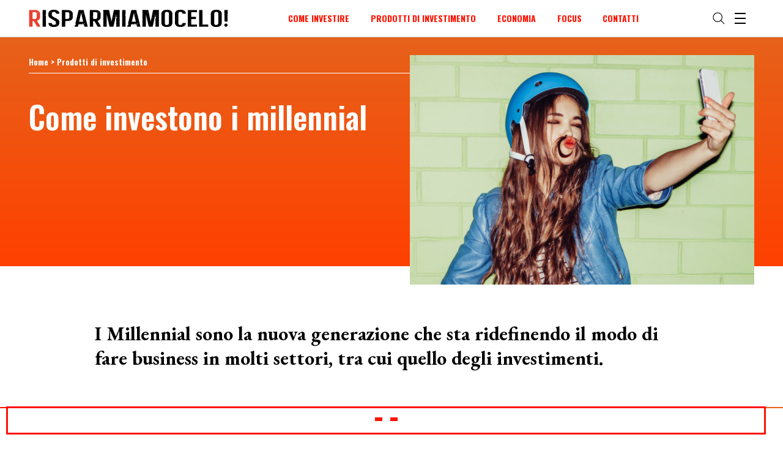

--- FILE ---
content_type: text/html; charset=UTF-8
request_url: https://www.risparmiamocelo.it/come-investono-i-millennial/
body_size: 16753
content:
<!DOCTYPE html>
<!--[if IE 7]>
<html class="ie ie7" lang="it-IT">
<![endif]-->
<!--[if IE 8]>
<html class="ie ie8" lang="it-IT">
<![endif]-->
<!--[if !(IE 7) | !(IE 8)  ]><!-->
<html lang="it-IT">
<!--<![endif]-->
<head>
<meta charset="UTF-8" />
<meta name="viewport" content="width=device-width, initial-scale=1">
<meta name="theme-color" content="#FF1200">
<meta name="msapplication-navbutton-color" content="#FF1200">
<meta name="apple-mobile-web-app-status-bar-style" content="#FF1200">
<title>Come investono i millennial &#8226; Risparmiamocelo</title>
<link rel="profile" href="http://gmpg.org/xfn/11">
<link rel="pingback" href="https://www.risparmiamocelo.it/xmlrpc.php" />
<meta name='robots' content='index, follow, max-image-preview:large, max-snippet:-1, max-video-preview:-1' />
	<style>img:is([sizes="auto" i], [sizes^="auto," i]) { contain-intrinsic-size: 3000px 1500px }</style>
	
	<!-- This site is optimized with the Yoast SEO plugin v26.8 - https://yoast.com/product/yoast-seo-wordpress/ -->
	<meta name="description" content="I Millennial sono la nuova generazione che sta ridefinendo il modo di fare business in molti settori, tra cui quello degli investimenti." />
	<link rel="canonical" href="https://www.risparmiamocelo.it/come-investono-i-millennial/" />
	<meta property="og:locale" content="it_IT" />
	<meta property="og:type" content="article" />
	<meta property="og:title" content="Come investono i millennial &#8226; Risparmiamocelo" />
	<meta property="og:description" content="I Millennial sono la nuova generazione che sta ridefinendo il modo di fare business in molti settori, tra cui quello degli investimenti." />
	<meta property="og:url" content="https://www.risparmiamocelo.it/come-investono-i-millennial/" />
	<meta property="og:site_name" content="Risparmiamocelo" />
	<meta property="article:publisher" content="https://www.facebook.com/Risparmiamocelo" />
	<meta property="article:published_time" content="2016-06-21T17:06:00+00:00" />
	<meta property="article:modified_time" content="2018-09-05T14:58:31+00:00" />
	<meta property="og:image" content="https://www.risparmiamocelo.it/risparmiamocelo-uploads/2016/06/come-investono-i-millennial.jpg" />
	<meta property="og:image:width" content="1400" />
	<meta property="og:image:height" content="1400" />
	<meta property="og:image:type" content="image/jpeg" />
	<meta name="author" content="Anna Schwarz" />
	<meta name="twitter:card" content="summary_large_image" />
	<meta name="twitter:creator" content="@Risparmiamocelo" />
	<meta name="twitter:site" content="@Risparmiamocelo" />
	<meta name="twitter:label1" content="Scritto da" />
	<meta name="twitter:data1" content="Anna Schwarz" />
	<meta name="twitter:label2" content="Tempo di lettura stimato" />
	<meta name="twitter:data2" content="3 minuti" />
	<script type="application/ld+json" class="yoast-schema-graph">{"@context":"https://schema.org","@graph":[{"@type":"Article","@id":"https://www.risparmiamocelo.it/come-investono-i-millennial/#article","isPartOf":{"@id":"https://www.risparmiamocelo.it/come-investono-i-millennial/"},"author":{"name":"Anna Schwarz","@id":"https://www.risparmiamocelo.it/#/schema/person/824c9be5d25326a57d93fbc44aca5005"},"headline":"Come investono i millennial","datePublished":"2016-06-21T17:06:00+00:00","dateModified":"2018-09-05T14:58:31+00:00","mainEntityOfPage":{"@id":"https://www.risparmiamocelo.it/come-investono-i-millennial/"},"wordCount":524,"image":{"@id":"https://www.risparmiamocelo.it/come-investono-i-millennial/#primaryimage"},"thumbnailUrl":"https://www.risparmiamocelo.it/risparmiamocelo-uploads/2016/06/come-investono-i-millennial.jpg","articleSection":["Prodotti di investimento"],"inLanguage":"it-IT"},{"@type":"WebPage","@id":"https://www.risparmiamocelo.it/come-investono-i-millennial/","url":"https://www.risparmiamocelo.it/come-investono-i-millennial/","name":"Come investono i millennial &#8226; Risparmiamocelo","isPartOf":{"@id":"https://www.risparmiamocelo.it/#website"},"primaryImageOfPage":{"@id":"https://www.risparmiamocelo.it/come-investono-i-millennial/#primaryimage"},"image":{"@id":"https://www.risparmiamocelo.it/come-investono-i-millennial/#primaryimage"},"thumbnailUrl":"https://www.risparmiamocelo.it/risparmiamocelo-uploads/2016/06/come-investono-i-millennial.jpg","datePublished":"2016-06-21T17:06:00+00:00","dateModified":"2018-09-05T14:58:31+00:00","author":{"@id":"https://www.risparmiamocelo.it/#/schema/person/824c9be5d25326a57d93fbc44aca5005"},"description":"I Millennial sono la nuova generazione che sta ridefinendo il modo di fare business in molti settori, tra cui quello degli investimenti.","breadcrumb":{"@id":"https://www.risparmiamocelo.it/come-investono-i-millennial/#breadcrumb"},"inLanguage":"it-IT","potentialAction":[{"@type":"ReadAction","target":["https://www.risparmiamocelo.it/come-investono-i-millennial/"]}]},{"@type":"ImageObject","inLanguage":"it-IT","@id":"https://www.risparmiamocelo.it/come-investono-i-millennial/#primaryimage","url":"https://www.risparmiamocelo.it/risparmiamocelo-uploads/2016/06/come-investono-i-millennial.jpg","contentUrl":"https://www.risparmiamocelo.it/risparmiamocelo-uploads/2016/06/come-investono-i-millennial.jpg","width":1400,"height":1400},{"@type":"BreadcrumbList","@id":"https://www.risparmiamocelo.it/come-investono-i-millennial/#breadcrumb","itemListElement":[{"@type":"ListItem","position":1,"name":"Home","item":"https://www.risparmiamocelo.it/"},{"@type":"ListItem","position":2,"name":"Come investono i millennial"}]},{"@type":"WebSite","@id":"https://www.risparmiamocelo.it/#website","url":"https://www.risparmiamocelo.it/","name":"Risparmiamocelo","description":"il Blog per chi vuole difendere i propri risparmi","potentialAction":[{"@type":"SearchAction","target":{"@type":"EntryPoint","urlTemplate":"https://www.risparmiamocelo.it/?s={search_term_string}"},"query-input":{"@type":"PropertyValueSpecification","valueRequired":true,"valueName":"search_term_string"}}],"inLanguage":"it-IT"},{"@type":"Person","@id":"https://www.risparmiamocelo.it/#/schema/person/824c9be5d25326a57d93fbc44aca5005","name":"Anna Schwarz","image":{"@type":"ImageObject","inLanguage":"it-IT","@id":"https://www.risparmiamocelo.it/#/schema/person/image/","url":"https://secure.gravatar.com/avatar/7586bf3a16fce56af1dc04d862f7d706073e3ea435978a2d92a95020f69c4b3a?s=96&d=mm&r=g","contentUrl":"https://secure.gravatar.com/avatar/7586bf3a16fce56af1dc04d862f7d706073e3ea435978a2d92a95020f69c4b3a?s=96&d=mm&r=g","caption":"Anna Schwarz"},"url":"https://www.risparmiamocelo.it/author/aschwarz/"}]}</script>
	<!-- / Yoast SEO plugin. -->


<link rel='dns-prefetch' href='//ajax.googleapis.com' />
<link rel='dns-prefetch' href='//cdnjs.cloudflare.com' />
<link rel='dns-prefetch' href='//cdn.paperplanefactory.com' />
<link rel='dns-prefetch' href='//www.googletagmanager.com' />
<link rel='dns-prefetch' href='//fonts.googleapis.com' />
<link rel='dns-prefetch' href='//use.fontawesome.com' />
<style id='classic-theme-styles-inline-css' type='text/css'>
/*! This file is auto-generated */
.wp-block-button__link{color:#fff;background-color:#32373c;border-radius:9999px;box-shadow:none;text-decoration:none;padding:calc(.667em + 2px) calc(1.333em + 2px);font-size:1.125em}.wp-block-file__button{background:#32373c;color:#fff;text-decoration:none}
</style>
<style id='global-styles-inline-css' type='text/css'>
:root{--wp--preset--aspect-ratio--square: 1;--wp--preset--aspect-ratio--4-3: 4/3;--wp--preset--aspect-ratio--3-4: 3/4;--wp--preset--aspect-ratio--3-2: 3/2;--wp--preset--aspect-ratio--2-3: 2/3;--wp--preset--aspect-ratio--16-9: 16/9;--wp--preset--aspect-ratio--9-16: 9/16;--wp--preset--color--black: #000000;--wp--preset--color--cyan-bluish-gray: #abb8c3;--wp--preset--color--white: #ffffff;--wp--preset--color--pale-pink: #f78da7;--wp--preset--color--vivid-red: #cf2e2e;--wp--preset--color--luminous-vivid-orange: #ff6900;--wp--preset--color--luminous-vivid-amber: #fcb900;--wp--preset--color--light-green-cyan: #7bdcb5;--wp--preset--color--vivid-green-cyan: #00d084;--wp--preset--color--pale-cyan-blue: #8ed1fc;--wp--preset--color--vivid-cyan-blue: #0693e3;--wp--preset--color--vivid-purple: #9b51e0;--wp--preset--gradient--vivid-cyan-blue-to-vivid-purple: linear-gradient(135deg,rgba(6,147,227,1) 0%,rgb(155,81,224) 100%);--wp--preset--gradient--light-green-cyan-to-vivid-green-cyan: linear-gradient(135deg,rgb(122,220,180) 0%,rgb(0,208,130) 100%);--wp--preset--gradient--luminous-vivid-amber-to-luminous-vivid-orange: linear-gradient(135deg,rgba(252,185,0,1) 0%,rgba(255,105,0,1) 100%);--wp--preset--gradient--luminous-vivid-orange-to-vivid-red: linear-gradient(135deg,rgba(255,105,0,1) 0%,rgb(207,46,46) 100%);--wp--preset--gradient--very-light-gray-to-cyan-bluish-gray: linear-gradient(135deg,rgb(238,238,238) 0%,rgb(169,184,195) 100%);--wp--preset--gradient--cool-to-warm-spectrum: linear-gradient(135deg,rgb(74,234,220) 0%,rgb(151,120,209) 20%,rgb(207,42,186) 40%,rgb(238,44,130) 60%,rgb(251,105,98) 80%,rgb(254,248,76) 100%);--wp--preset--gradient--blush-light-purple: linear-gradient(135deg,rgb(255,206,236) 0%,rgb(152,150,240) 100%);--wp--preset--gradient--blush-bordeaux: linear-gradient(135deg,rgb(254,205,165) 0%,rgb(254,45,45) 50%,rgb(107,0,62) 100%);--wp--preset--gradient--luminous-dusk: linear-gradient(135deg,rgb(255,203,112) 0%,rgb(199,81,192) 50%,rgb(65,88,208) 100%);--wp--preset--gradient--pale-ocean: linear-gradient(135deg,rgb(255,245,203) 0%,rgb(182,227,212) 50%,rgb(51,167,181) 100%);--wp--preset--gradient--electric-grass: linear-gradient(135deg,rgb(202,248,128) 0%,rgb(113,206,126) 100%);--wp--preset--gradient--midnight: linear-gradient(135deg,rgb(2,3,129) 0%,rgb(40,116,252) 100%);--wp--preset--font-size--small: 13px;--wp--preset--font-size--medium: 20px;--wp--preset--font-size--large: 36px;--wp--preset--font-size--x-large: 42px;--wp--preset--spacing--20: 0.44rem;--wp--preset--spacing--30: 0.67rem;--wp--preset--spacing--40: 1rem;--wp--preset--spacing--50: 1.5rem;--wp--preset--spacing--60: 2.25rem;--wp--preset--spacing--70: 3.38rem;--wp--preset--spacing--80: 5.06rem;--wp--preset--shadow--natural: 6px 6px 9px rgba(0, 0, 0, 0.2);--wp--preset--shadow--deep: 12px 12px 50px rgba(0, 0, 0, 0.4);--wp--preset--shadow--sharp: 6px 6px 0px rgba(0, 0, 0, 0.2);--wp--preset--shadow--outlined: 6px 6px 0px -3px rgba(255, 255, 255, 1), 6px 6px rgba(0, 0, 0, 1);--wp--preset--shadow--crisp: 6px 6px 0px rgba(0, 0, 0, 1);}:where(.is-layout-flex){gap: 0.5em;}:where(.is-layout-grid){gap: 0.5em;}body .is-layout-flex{display: flex;}.is-layout-flex{flex-wrap: wrap;align-items: center;}.is-layout-flex > :is(*, div){margin: 0;}body .is-layout-grid{display: grid;}.is-layout-grid > :is(*, div){margin: 0;}:where(.wp-block-columns.is-layout-flex){gap: 2em;}:where(.wp-block-columns.is-layout-grid){gap: 2em;}:where(.wp-block-post-template.is-layout-flex){gap: 1.25em;}:where(.wp-block-post-template.is-layout-grid){gap: 1.25em;}.has-black-color{color: var(--wp--preset--color--black) !important;}.has-cyan-bluish-gray-color{color: var(--wp--preset--color--cyan-bluish-gray) !important;}.has-white-color{color: var(--wp--preset--color--white) !important;}.has-pale-pink-color{color: var(--wp--preset--color--pale-pink) !important;}.has-vivid-red-color{color: var(--wp--preset--color--vivid-red) !important;}.has-luminous-vivid-orange-color{color: var(--wp--preset--color--luminous-vivid-orange) !important;}.has-luminous-vivid-amber-color{color: var(--wp--preset--color--luminous-vivid-amber) !important;}.has-light-green-cyan-color{color: var(--wp--preset--color--light-green-cyan) !important;}.has-vivid-green-cyan-color{color: var(--wp--preset--color--vivid-green-cyan) !important;}.has-pale-cyan-blue-color{color: var(--wp--preset--color--pale-cyan-blue) !important;}.has-vivid-cyan-blue-color{color: var(--wp--preset--color--vivid-cyan-blue) !important;}.has-vivid-purple-color{color: var(--wp--preset--color--vivid-purple) !important;}.has-black-background-color{background-color: var(--wp--preset--color--black) !important;}.has-cyan-bluish-gray-background-color{background-color: var(--wp--preset--color--cyan-bluish-gray) !important;}.has-white-background-color{background-color: var(--wp--preset--color--white) !important;}.has-pale-pink-background-color{background-color: var(--wp--preset--color--pale-pink) !important;}.has-vivid-red-background-color{background-color: var(--wp--preset--color--vivid-red) !important;}.has-luminous-vivid-orange-background-color{background-color: var(--wp--preset--color--luminous-vivid-orange) !important;}.has-luminous-vivid-amber-background-color{background-color: var(--wp--preset--color--luminous-vivid-amber) !important;}.has-light-green-cyan-background-color{background-color: var(--wp--preset--color--light-green-cyan) !important;}.has-vivid-green-cyan-background-color{background-color: var(--wp--preset--color--vivid-green-cyan) !important;}.has-pale-cyan-blue-background-color{background-color: var(--wp--preset--color--pale-cyan-blue) !important;}.has-vivid-cyan-blue-background-color{background-color: var(--wp--preset--color--vivid-cyan-blue) !important;}.has-vivid-purple-background-color{background-color: var(--wp--preset--color--vivid-purple) !important;}.has-black-border-color{border-color: var(--wp--preset--color--black) !important;}.has-cyan-bluish-gray-border-color{border-color: var(--wp--preset--color--cyan-bluish-gray) !important;}.has-white-border-color{border-color: var(--wp--preset--color--white) !important;}.has-pale-pink-border-color{border-color: var(--wp--preset--color--pale-pink) !important;}.has-vivid-red-border-color{border-color: var(--wp--preset--color--vivid-red) !important;}.has-luminous-vivid-orange-border-color{border-color: var(--wp--preset--color--luminous-vivid-orange) !important;}.has-luminous-vivid-amber-border-color{border-color: var(--wp--preset--color--luminous-vivid-amber) !important;}.has-light-green-cyan-border-color{border-color: var(--wp--preset--color--light-green-cyan) !important;}.has-vivid-green-cyan-border-color{border-color: var(--wp--preset--color--vivid-green-cyan) !important;}.has-pale-cyan-blue-border-color{border-color: var(--wp--preset--color--pale-cyan-blue) !important;}.has-vivid-cyan-blue-border-color{border-color: var(--wp--preset--color--vivid-cyan-blue) !important;}.has-vivid-purple-border-color{border-color: var(--wp--preset--color--vivid-purple) !important;}.has-vivid-cyan-blue-to-vivid-purple-gradient-background{background: var(--wp--preset--gradient--vivid-cyan-blue-to-vivid-purple) !important;}.has-light-green-cyan-to-vivid-green-cyan-gradient-background{background: var(--wp--preset--gradient--light-green-cyan-to-vivid-green-cyan) !important;}.has-luminous-vivid-amber-to-luminous-vivid-orange-gradient-background{background: var(--wp--preset--gradient--luminous-vivid-amber-to-luminous-vivid-orange) !important;}.has-luminous-vivid-orange-to-vivid-red-gradient-background{background: var(--wp--preset--gradient--luminous-vivid-orange-to-vivid-red) !important;}.has-very-light-gray-to-cyan-bluish-gray-gradient-background{background: var(--wp--preset--gradient--very-light-gray-to-cyan-bluish-gray) !important;}.has-cool-to-warm-spectrum-gradient-background{background: var(--wp--preset--gradient--cool-to-warm-spectrum) !important;}.has-blush-light-purple-gradient-background{background: var(--wp--preset--gradient--blush-light-purple) !important;}.has-blush-bordeaux-gradient-background{background: var(--wp--preset--gradient--blush-bordeaux) !important;}.has-luminous-dusk-gradient-background{background: var(--wp--preset--gradient--luminous-dusk) !important;}.has-pale-ocean-gradient-background{background: var(--wp--preset--gradient--pale-ocean) !important;}.has-electric-grass-gradient-background{background: var(--wp--preset--gradient--electric-grass) !important;}.has-midnight-gradient-background{background: var(--wp--preset--gradient--midnight) !important;}.has-small-font-size{font-size: var(--wp--preset--font-size--small) !important;}.has-medium-font-size{font-size: var(--wp--preset--font-size--medium) !important;}.has-large-font-size{font-size: var(--wp--preset--font-size--large) !important;}.has-x-large-font-size{font-size: var(--wp--preset--font-size--x-large) !important;}
:where(.wp-block-post-template.is-layout-flex){gap: 1.25em;}:where(.wp-block-post-template.is-layout-grid){gap: 1.25em;}
:where(.wp-block-columns.is-layout-flex){gap: 2em;}:where(.wp-block-columns.is-layout-grid){gap: 2em;}
:root :where(.wp-block-pullquote){font-size: 1.5em;line-height: 1.6;}
</style>
<link rel='stylesheet' id='wp-polls-css' href='https://www.risparmiamocelo.it/wp-content/plugins/wp-polls/polls-css.css?ver=2.77.3' type='text/css' media='all' />
<style id='wp-polls-inline-css' type='text/css'>
.wp-polls .pollbar {
	margin: 1px;
	font-size: 6px;
	line-height: 8px;
	height: 8px;
	background: #d8e1eb;
	border: 1px solid #c8c8c8;
}

</style>
<link rel='stylesheet' id='paperplanepopup-commnon-css' href='https://www.risparmiamocelo.it/wp-content/plugins/paperplane-popup/css/paperplanepopup.min.css?ver=6.8.3' type='text/css' media='all' />
<link rel='stylesheet' id='theme-commnon-css' href='https://www.risparmiamocelo.it/wp-content/themes/risparmiamocelo/style.min.css?ver=1.0.4' type='text/css' media='all' />
<link rel='stylesheet' id='theme-font-css' href='https://fonts.googleapis.com/css?family=EB+Garamond%3A400%2C400i%2C700%2C700i%2C800%2C800i%7COswald%3A600%2C700&#038;ver=1.0.4' type='text/css' media='all' />
<link rel='stylesheet' id='theme-font-awesome-css' href='https://use.fontawesome.com/releases/v5.7.2/css/all.css' async='async' type='text/css' media='all' integrity='sha384-fnmOCqbTlWIlj8LyTjo7mOUStjsKC4pOpQbqyi7RrhN7udi9RwhKkMHpvLbHG9Sr' crossorigin='anonymous' async='async' />
<link rel='stylesheet' id='tablepress-responsive-tables-css' href='https://www.risparmiamocelo.it/wp-content/plugins/tablepress-responsive-tables/css/tablepress-responsive.min.css?ver=1.8' type='text/css' media='all' />
<script type="text/javascript" src="https://ajax.googleapis.com/ajax/libs/jquery/3.2.1/jquery.min.js" id="jquery-js"></script>
<script type="text/javascript" src="https://cdnjs.cloudflare.com/ajax/libs/js-cookie/2.2.0/js.cookie.min.js?ver=2.2.0" id="js-cookie-js"></script>
<script type="text/javascript" src="https://cdnjs.cloudflare.com/ajax/libs/vanilla-lazyload/10.4.2/lazyload.min.js?ver=10.4.2" id="vanilla-lazyload-js"></script>

<!-- Snippet del tag Google (gtag.js) aggiunto da Site Kit -->
<!-- Snippet Google Analytics aggiunto da Site Kit -->
<script type="text/javascript" src="https://www.googletagmanager.com/gtag/js?id=GT-WBLVV6QW" id="google_gtagjs-js" async></script>
<script type="text/javascript" id="google_gtagjs-js-after">
/* <![CDATA[ */
window.dataLayer = window.dataLayer || [];function gtag(){dataLayer.push(arguments);}
gtag("set","linker",{"domains":["www.risparmiamocelo.it"]});
gtag("js", new Date());
gtag("set", "developer_id.dZTNiMT", true);
gtag("config", "GT-WBLVV6QW");
 window._googlesitekit = window._googlesitekit || {}; window._googlesitekit.throttledEvents = []; window._googlesitekit.gtagEvent = (name, data) => { var key = JSON.stringify( { name, data } ); if ( !! window._googlesitekit.throttledEvents[ key ] ) { return; } window._googlesitekit.throttledEvents[ key ] = true; setTimeout( () => { delete window._googlesitekit.throttledEvents[ key ]; }, 5 ); gtag( "event", name, { ...data, event_source: "site-kit" } ); }; 
/* ]]> */
</script>
<link rel="https://api.w.org/" href="https://www.risparmiamocelo.it/wp-json/" /><link rel="alternate" title="JSON" type="application/json" href="https://www.risparmiamocelo.it/wp-json/wp/v2/posts/11552" /><link rel='shortlink' href='https://www.risparmiamocelo.it/?p=11552' />
<link rel="alternate" title="oEmbed (JSON)" type="application/json+oembed" href="https://www.risparmiamocelo.it/wp-json/oembed/1.0/embed?url=https%3A%2F%2Fwww.risparmiamocelo.it%2Fcome-investono-i-millennial%2F" />
<link rel="alternate" title="oEmbed (XML)" type="text/xml+oembed" href="https://www.risparmiamocelo.it/wp-json/oembed/1.0/embed?url=https%3A%2F%2Fwww.risparmiamocelo.it%2Fcome-investono-i-millennial%2F&#038;format=xml" />
<meta name="generator" content="Site Kit by Google 1.170.0" /><link rel="apple-touch-icon" sizes="57x57" href="https://www.risparmiamocelo.it/wp-content/themes/risparmiamocelo/images/favicons/apple-icon-57x57.png">
<link rel="apple-touch-icon" sizes="60x60" href="https://www.risparmiamocelo.it/wp-content/themes/risparmiamocelo/images/favicons/apple-icon-60x60.png">
<link rel="apple-touch-icon" sizes="72x72" href="https://www.risparmiamocelo.it/wp-content/themes/risparmiamocelo/images/favicons/apple-icon-72x72.png">
<link rel="apple-touch-icon" sizes="76x76" href="https://www.risparmiamocelo.it/wp-content/themes/risparmiamocelo/images/favicons/apple-icon-76x76.png">
<link rel="apple-touch-icon" sizes="114x114" href="https://www.risparmiamocelo.it/wp-content/themes/risparmiamocelo/images/favicons/apple-icon-114x114.png">
<link rel="apple-touch-icon" sizes="120x120" href="https://www.risparmiamocelo.it/wp-content/themes/risparmiamocelo/images/favicons/apple-icon-120x120.png">
<link rel="apple-touch-icon" sizes="144x144" href="https://www.risparmiamocelo.it/wp-content/themes/risparmiamocelo/images/favicons/apple-icon-144x144.png">
<link rel="apple-touch-icon" sizes="152x152" href="https://www.risparmiamocelo.it/wp-content/themes/risparmiamocelo/images/favicons/apple-icon-152x152.png">
<link rel="apple-touch-icon" sizes="180x180" href="https://www.risparmiamocelo.it/wp-content/themes/risparmiamocelo/images/favicons/apple-icon-180x180.png">
<link rel="icon" type="image/png" sizes="192x192"  href="https://www.risparmiamocelo.it/wp-content/themes/risparmiamocelo/images/favicons/android-icon-192x192.png">
<link rel="icon" type="image/png" sizes="32x32" href="https://www.risparmiamocelo.it/wp-content/themes/risparmiamocelo/images/favicons/favicon-32x32.png">
<link rel="icon" type="image/png" sizes="96x96" href="https://www.risparmiamocelo.it/wp-content/themes/risparmiamocelo/images/favicons/favicon-96x96.png">
<link rel="icon" type="image/png" sizes="16x16" href="https://www.risparmiamocelo.it/wp-content/themes/risparmiamocelo/images/favicons/favicon-16x16.png">
<link rel="manifest" href="https://www.risparmiamocelo.it/wp-content/themes/risparmiamocelo/images/favicons/manifest.json">
<meta name="msapplication-TileColor" content="#ffffff">
<meta name="msapplication-TileImage" content="https://www.risparmiamocelo.it/wp-content/themes/risparmiamocelo/images/favicons/ms-icon-144x144.png">
</head>

<body>

  <div id="preheader"></div>
  <div id="header" class="bg-6">
  <div class="wrapper">
    <div class="wrapper-padded">
      <div class="wrapper-padded-more">
        <div id="header-structure">
          <div class="logo">
            <a href="https://www.risparmiamocelo.it" rel="bookmark" title="homepage - Risparmiamocelo">
              <img src="https://www.risparmiamocelo.it/wp-content/themes/risparmiamocelo/images/risparmiamocelo-logo.png" alt="homepage - Risparmiamocelo" />
            </a>
          </div>
          <div class="menu allupper cta-1 color-7-area">
            <ul>
              <div class="menu-header-desktop-container"><ul id="menu-header-desktop" class="foot-menu"><li id="menu-item-12640" class="menu-item menu-item-type-taxonomy menu-item-object-category menu-item-12640"><a href="https://www.risparmiamocelo.it/come-investire/">Come Investire</a></li>
<li id="menu-item-12639" class="menu-item menu-item-type-taxonomy menu-item-object-category current-post-ancestor current-menu-parent current-post-parent menu-item-12639"><a href="https://www.risparmiamocelo.it/prodotti-di-investimento/">Prodotti di investimento</a></li>
<li id="menu-item-12641" class="menu-item menu-item-type-taxonomy menu-item-object-category menu-item-12641"><a href="https://www.risparmiamocelo.it/economia-e-mercati-finanziari/">Economia</a></li>
<li id="menu-item-338" class="menu-item menu-item-type-post_type menu-item-object-page menu-item-338"><a href="https://www.risparmiamocelo.it/archivio-focus/">Focus</a></li>
<li id="menu-item-12730" class="menu-item menu-item-type-post_type menu-item-object-page menu-item-12730"><a href="https://www.risparmiamocelo.it/contatti/">Contatti</a></li>
</ul></div>            </ul>
          </div>
          <div class="hamburger">
            <ul>
              <li>
                <span class="search-open ham-activator-search"></span>
              </li>
              <li>
                <div class="nav-icon3 ham-activator-overlay" title="Apri / chiudi menu">
                  <span></span>
                  <span></span>
                  <span></span>
                  <span></span>
                </div>
              </li>
            </ul>
          </div>
        </div>
      </div>
    </div>
  </div>
</div>


  <div id="head-overlay" class="bg-6">
    <div class="wrapper">
      <div class="wrapper-padded">
        <div class="wrapper-padded-more">
          <div id="header-structure">
            <div class="logo">
              <a href="https://www.risparmiamocelo.it" rel="bookmark" title="homepage - Risparmiamocelo">
                <img src="https://www.risparmiamocelo.it/wp-content/themes/risparmiamocelo/images/risparmiamocelo-logo.png" alt="homepage - Risparmiamocelo" />
              </a>
            </div>
            <div class="menu allupper cta-1 color-7-area">
            </div>
            <div class="hamburger">
              <ul>
                <li>
                  <div class="nav-icon3 ham-activator-overlay" title="Apri / chiudi menu">
                    <span></span>
                    <span></span>
                    <span></span>
                    <span></span>
                  </div>
                </li>
              </ul>
            </div>
          </div>
        </div>
      </div>
    </div>

    <div class="scroll-opportunity">
      <div class="wrapper">
        <div class="wrapper-padded">
          <div class="wrapper-padded-more">
            <div class="wrapper-padded-more-970">
              <div class="flex-hold flex-hold-3 spacer-top-0 txt-7">
                <div class="flex-hold-child color-7-area">
                  <ul class="footer-block-menu footer-block-menu-spaced as-h2">
                    <div class="menu-header-footer-colonna-1-container"><ul id="menu-header-footer-colonna-1" class="foot-menu"><li id="menu-item-12626" class="menu-item menu-item-type-taxonomy menu-item-object-category current-post-ancestor current-menu-parent current-post-parent menu-item-12626"><a href="https://www.risparmiamocelo.it/prodotti-di-investimento/">Prodotti di investimento</a></li>
<li id="menu-item-15003" class="menu-item menu-item-type-taxonomy menu-item-object-category menu-item-15003"><a href="https://www.risparmiamocelo.it/come-investire/">Come Investire</a></li>
<li id="menu-item-15004" class="menu-item menu-item-type-taxonomy menu-item-object-category menu-item-15004"><a href="https://www.risparmiamocelo.it/economia-e-mercati-finanziari/">Economia e mercati finanziari</a></li>
</ul></div>                  </ul>
                </div>
                <div class="flex-hold-child color-7-area">
                  <ul class="footer-block-menu footer-block-menu-spaced as-h3">
                    <div class="menu-header-footer-colonna-2-container"><ul id="menu-header-footer-colonna-2" class="foot-menu"><li id="menu-item-15007" class="menu-item menu-item-type-post_type menu-item-object-page menu-item-15007"><a href="https://www.risparmiamocelo.it/archivio-focus/">Focus</a></li>
<li id="menu-item-15006" class="menu-item menu-item-type-custom menu-item-object-custom menu-item-15006"><a href="/tag/piani-individuali-di-risparmio-pir/">Piani Individuali di Risparmio (PIR)</a></li>
<li id="menu-item-15029" class="menu-item menu-item-type-custom menu-item-object-custom menu-item-15029"><a href="/tag/come-investire-piccole-somme/">Come investire piccole somme</a></li>
</ul></div>                  </ul>
                </div>
                <div class="flex-hold-child txt-1">
                  <ul class="footer-block-menu footer-block-menu-spaced as-h3 color-1-area">
                    <div class="menu-header-colonna-3-container"><ul id="menu-header-colonna-3" class="foot-menu"><li id="menu-item-426" class="menu-item menu-item-type-post_type menu-item-object-page menu-item-426"><a href="https://www.risparmiamocelo.it/chi-siamo/">Chi siamo</a></li>
</ul></div>                  </ul>
                  <h3>Rimani sempre aggiornato</h3>
                  <p>Per te, ogni due settimane, una selezione dei migliori articoli del blog.</p>
                  <div class="txt-1">
                    <small><a href="https://www.risparmiamocelo.it/contatti/privacy-policy/">Informativa</a> ai sensi dell'articolo 13 del D.lgs. 196/03</small>
                  </div>
                  <iframe class="lazy" frameborder="0" height="180px" scrolling="no" data-src="https://www.acomea.it/signin/newsletter-risparmiamocelo/" width="100%"></iframe>
                  <!--
                  <form id="nl-box-header">
                    <h3 class="txt-7">Rimani sempre aggiornato</h3>
                    <input type="email" placeholder="Scrivi la tua mail" />
                    <div>
                      <small><a href="#" class="underlined">Informativa</a> ai sensi dell'articolo 13 del D.lgs. 196/03</small>
                    </div>
                    <input type="submit" value="iscriviti" />
                  </form>
                  -->
                </div>
              </div>
              </div>
            </div>
          </div>
        </div>
      </div>

    <div id="header-overlay-footer">
      <div class="wrapper">
        <div class="wrapper-padded">
          <div class="wrapper-padded-more">
            <div class="wrapper-padded-more-970 inside-header-overlay-footer">

              <div class="flex-hold flex-hold-2">
                <div class="flex-hold-child">
                  <div class="flex-padder-left">
                    <h3>Seguici</h3>
                    <ul class="footer-inline-socials color-7-area">
                                              <li>
                          <a href="https://www.facebook.com/Risparmiamocelo" target="_blank">
                            <i class="fab fa-facebook-square"></i>                          </a>
                        </li>
                                              <li>
                          <a href="https://twitter.com/Risparmiamocelo" target="_blank">
                            <i class="fab fa-twitter"></i>                          </a>
                        </li>
                                          </ul>
                  </div>
                </div>
                <div class="flex-hold-child alignright bg-6">
                  <ul class="footer-partners">
                    <li>
                      <a href="#" target="_blank">
                        <img src="https://www.risparmiamocelo.it/wp-content/themes/risparmiamocelo/images/social/a-come-a.png" />
                      </a>
                    </li>
                  </ul>
                </div>
              </div>
            </div>
          </div>
        </div>
      </div>
    </div>
  </div>

  <div id="head-search" class="bg-5">
    <div class="wrapper">
      <div class="wrapper-padded">
        <div class="wrapper-padded-more">
          <div id="header-structure">
            <div class="search-block">
              <form action="https://www.risparmiamocelo.it/" method="get" class="search-hold">
              <input name="s" type="text" id="searchtype" placeholder="Cerca" />
              <input type="submit" value="" />
            </form>
            </div>
            <div class="hamburger hamburger-search">
              <ul>
                <li>
                  <div class="nav-icon3 ham-activator-search" title="Apri / chiudi menu">
                    <span></span>
                    <span></span>
                    <span></span>
                    <span></span>
                  </div>
                </li>
              </ul>
            </div>

          </div>
        </div>
      </div>
    </div>
  </div>
<div id="header-mobile" class="bg-6">
  <div class="wrapper">
    <div class="wrapper-padded">
      <div class="wrapper-padded-more">
        <div id="header-structure">
          <div class="logo">
            <a href="https://www.risparmiamocelo.it" rel="bookmark" title="homepage - Risparmiamocelo">
              <img src="https://www.risparmiamocelo.it/wp-content/themes/risparmiamocelo/images/risparmiamocelo-logo.png" alt="homepage - Risparmiamocelo" />
            </a>
          </div>
          <div class="hamburger">
            <ul>
              <li>
                <div class="nav-icon3 ham-activator-overlay-mobile" title="Apri / chiudi menu">
                  <span></span>
                  <span></span>
                  <span></span>
                  <span></span>
                </div>
              </li>
            </ul>
          </div>
        </div>
      </div>
    </div>
  </div>
</div>


<div id="head-overlay-mobile" class="bg-6">
  <div class="scroll-opportunity">
    <div class="wrapper">
      <div class="wrapper-padded">
        <div class="wrapper-padded-more">
          <div class="padder">
            <ul class="footer-block-menu as-h2 color-7-area">
              <div class="menu-header-footer-colonna-1-container"><ul id="menu-header-footer-colonna-3" class="foot-menu"><li class="menu-item menu-item-type-taxonomy menu-item-object-category current-post-ancestor current-menu-parent current-post-parent menu-item-12626"><a href="https://www.risparmiamocelo.it/prodotti-di-investimento/">Prodotti di investimento</a></li>
<li class="menu-item menu-item-type-taxonomy menu-item-object-category menu-item-15003"><a href="https://www.risparmiamocelo.it/come-investire/">Come Investire</a></li>
<li class="menu-item menu-item-type-taxonomy menu-item-object-category menu-item-15004"><a href="https://www.risparmiamocelo.it/economia-e-mercati-finanziari/">Economia e mercati finanziari</a></li>
</ul></div>            </ul>
            <ul class="footer-block-menu as-h3 color-7-area">
              <div class="menu-header-footer-colonna-2-container"><ul id="menu-header-footer-colonna-4" class="foot-menu"><li class="menu-item menu-item-type-post_type menu-item-object-page menu-item-15007"><a href="https://www.risparmiamocelo.it/archivio-focus/">Focus</a></li>
<li class="menu-item menu-item-type-custom menu-item-object-custom menu-item-15006"><a href="/tag/piani-individuali-di-risparmio-pir/">Piani Individuali di Risparmio (PIR)</a></li>
<li class="menu-item menu-item-type-custom menu-item-object-custom menu-item-15029"><a href="/tag/come-investire-piccole-somme/">Come investire piccole somme</a></li>
</ul></div>            </ul>
            <div class="search-block">
              <form action="https://www.risparmiamocelo.it/" method="get" class="search-hold">
                <input name="s" type="text" id="searchtype" placeholder="Cerca" />
                <input type="submit" value="" />
              </form>
              <div class="clearer"></div>
            </div>
            <ul class="footer-block-menu footer-block-menu-noline as-h3 color-1-area">
              <div class="menu-footer-pages-container"><ul id="menu-footer-pages" class="foot-menu"><li id="menu-item-327" class="menu-item menu-item-type-post_type menu-item-object-page menu-item-327"><a href="https://www.risparmiamocelo.it/chi-siamo/">Chi siamo</a></li>
<li id="menu-item-326" class="menu-item menu-item-type-post_type menu-item-object-page menu-item-326"><a href="https://www.risparmiamocelo.it/contatti/">Contatti</a></li>
</ul></div>            </ul>
            <ul class="footer-inline-menu-variant as-h3 color-1-area block-spacer-top-1">
              <li class="full-width-li">
                <h3 class="txt-7"><a href="/archivio/">Archivio</a></h3>
              </li>
              	<li><a href='https://www.risparmiamocelo.it/2020/'>2020</a></li>
	<li><a href='https://www.risparmiamocelo.it/2019/'>2019</a></li>
	<li><a href='https://www.risparmiamocelo.it/2018/'>2018</a></li>
	<li><a href='https://www.risparmiamocelo.it/2017/'>2017</a></li>
	<li><a href='https://www.risparmiamocelo.it/2016/'>2016</a></li>
	<li><a href='https://www.risparmiamocelo.it/2015/'>2015</a></li>
	<li><a href='https://www.risparmiamocelo.it/2014/'>2014</a></li>
	<li><a href='https://www.risparmiamocelo.it/2013/'>2013</a></li>
            </ul>
            <ul class="footer-block-menu">
              <div class="flex-hold flex-hold-2">
  <div class="flex-hold-child">
    <div class="flex-padder-left txt-7 color-1 underlined">
      <h2>Rimani sempre aggiornato</h2>
      <p>Per te, ogni due settimane, una selezione dei migliori articoli del blog.</p>
      <div class="txt-1">
        <small><a href="https://www.risparmiamocelo.it/contatti/privacy-policy/">Informativa</a> ai sensi dell'articolo 13 del D.lgs. 196/03</small>
      </div>
    </div>
  </div>
  <div class="flex-hold-child">
    <iframe class="lazy" frameborder="0" height="180px" scrolling="no" data-src="https://www.acomea.it/signin/newsletter-risparmiamocelo/" width="100%"></iframe>
  </div>
</div>
            </ul>
            <h3>Seguici</h3>
            <ul class="footer-inline-socials color-7-area">
                              <li>
                  <a href="https://www.facebook.com/Risparmiamocelo" target="_blank">
                    <i class="fab fa-facebook-square"></i>                  </a>
                </li>
                              <li>
                  <a href="https://twitter.com/Risparmiamocelo" target="_blank">
                    <i class="fab fa-twitter"></i>                  </a>
                </li>
                          </ul>
          </div>

        </div>
      </div>
    </div>
  </div>
</div>

	<script type="application/ld+json">
	{
		"@context": "http://schema.org",
		"@type": "NewsArticle",
		"mainEntityOfPage": {
			"@type": "WebPage",
			"@id": "https://google.com/article"
		},
		"headline": "Come investono i millennial",
		"image": [
			"https://www.risparmiamocelo.it/risparmiamocelo-uploads/2016/06/come-investono-i-millennial.jpg"
		 ],
		"datePublished": "2016-06-21",
		"dateModified": "2016-06-21",
		"author": {
			"@type": "Person",
			"name": "Anna Schwarz"
		},
		 "publisher": {
			"@type": "Organization",
			"name": "Risparmiamocelo!",
			"logo": {
				"@type": "ImageObject",
				"url": "https://www.risparmiamocelo.it/wp-content/themes/risparmiamocelo/images/risparmiamocelo-logo.png"
			}
		},
		"description": "I Millennial sono la nuova generazione che sta ridefinendo il modo di fare business in molti settori, tra cui quello degli investimenti."
	}
	</script>

	<div id="progress"></div>
		<div id="article-height">
		<div class="wrapper txt-6 block-spacer-bottom-2">
  <div class="box-gradient-1 focuslist-imagetrick-before"></div>
  <div class="wrapper-padded">
    <div class="wrapper-padded-more border-bottom-color-6 color-6-area">
      <div class="spacer-top-1">
  <h6>
    <a href="/">Home</a> >
    <span class="category-list">
      
      <a href="https://www.risparmiamocelo.it/prodotti-di-investimento/">Prodotti di investimento</a>    </span>



  </h6>
</div>
    </div>
    <div class="wrapper-padded-more">
      <div class="flex-hold flex-hold-2">
        <div class="flex-hold-child">
          <div class="flex-padder-left flex-padder-top-1 flex-padder-bottom-0-mobile focuslist-imagetrick-title-mobile">
            <h1 class="txt-6">Come investono i millennial</h1>
          </div>
        </div>

        <div class="flex-hold-child">
          <div class="flex-padder-right">
            <div class="focuslist-imagetrick">
               <div class="no-the-100">
   <picture>
      <source media="(max-width: 1023px)" data-srcset="https://www.risparmiamocelo.it/risparmiamocelo-uploads/2016/06/come-investono-i-millennial-480x320.jpg">
      <source media="(min-width: 1024px)" data-srcset="https://www.risparmiamocelo.it/risparmiamocelo-uploads/2016/06/come-investono-i-millennial-657x438.jpg">
      <img data-src="https://www.risparmiamocelo.it/risparmiamocelo-uploads/2016/06/come-investono-i-millennial-480x320.jpg" title="come-investono-i-millennial" alt=""  class="lazy" />
    </picture>
 </div>
            </div>
          </div>
        </div>
      </div>
    </div>
  </div>
</div>




<div class="wrapper">
  <div class="wrapper-padded">
    <div class="wrapper-padded-more">
      <div class="wrapper-padded-more-970">
        <div class="block-spacer-bottom-1">
          <h2 class="txt-1 h2-citazione">I Millennial sono la nuova generazione che sta ridefinendo il modo di fare business in molti settori, tra cui quello degli investimenti.</h2>
        </div>
        <div class="border-top-color-4 border-bottom-color-4 block-spacer-bottom-1">
          <div class="spacer-top-3 spacer-bottom-3">
            <div class="flex-hold flex-hold-2 verticalize">
              <div class="flex-hold-child">
                <div class="inline-blocked verticalize">
                  <div class="image-rounder-small no-mobile">
                    <a href="https://www.risparmiamocelo.it/author/aschwarz/">
                       <div class="no-the-100">
   <picture>
      <source media="(max-width: 767px)" data-srcset="https://www.risparmiamocelo.it/risparmiamocelo-uploads/2018/09/Anna_Schwarz-64x64.jpg">
      <source media="(max-width: 1024px)" data-srcset="https://www.risparmiamocelo.it/risparmiamocelo-uploads/2018/09/Anna_Schwarz-64x64.jpg">
      <source media="(min-width: 1025px)" data-srcset="https://www.risparmiamocelo.it/risparmiamocelo-uploads/2018/09/Anna_Schwarz-64x64.jpg">
      <img data-src="https://www.risparmiamocelo.it/risparmiamocelo-uploads/2018/09/Anna_Schwarz-64x64.jpg" title="Anna_Schwarz - Risparmiamocelo" alt=" - Risparmiamocelo"  class="lazy" />
    </picture>
 </div>
                    </a>
                  </div>



                  <span class="as-h5 txt-1"><em>di</em> <a href="https://www.risparmiamocelo.it/author/aschwarz/">Anna Schwarz</a> - 21 Giugno 2016 - <span class="reading-time reading-time-black">4&apos;</span></span>
                </div>
              </div>
              <div class="flex-hold-child alignright">
                <ul class="inline-socials label-before-condividi color-7-area">
                  <li>
  <a href="https://www.facebook.com/sharer/sharer.php?u=https://www.risparmiamocelo.it/come-investono-i-millennial/" target="_blank">
    <i class="fab fa-facebook-square"></i>
  </a>
</li>
<li>
  <a href="https://twitter.com/intent/tweet?url=https://www.risparmiamocelo.it/come-investono-i-millennial/" target="_blank">
    <i class="fab fa-twitter"></i>
  </a>
</li>
<li>
  <a href="https://www.linkedin.com/shareArticle?url=https://www.risparmiamocelo.it/come-investono-i-millennial/&title=Come investono i millennial" target="_blank">
    <i class="fab fa-linkedin"></i>
  </a>
</li>
<li class="yes-mobile">
  <a href="whatsapp://send?text=Come investono i millennial https://www.risparmiamocelo.it/come-investono-i-millennial/">
    <i class="fab fa-whatsapp-square"></i>
  </a>
</li>
<li class="yes-mobile">
  <a href="https://telegram.me/share/url?url=https://www.risparmiamocelo.it/come-investono-i-millennial/&text=Come investono i millennial">
    <i class="fab fa-telegram"></i>
  </a>
</li>
                </ul>
              </div>
            </div>
          </div>
        </div>
      </div>
    </div>
  </div>

					<div class="wrapper">
				<div class="wrapper-padded">
					<div class="wrapper-padded-more">
						<div class="wrapper-padded-more-970 hidden-overflow-no-mobile">
							<div class="wrapper-padded-more-700 block-spacer-bottom-1">
								<div class="content-styled color-7-area">
									<p>Con il termine Generazione Y, (conosciuta anche come Millennial Generation) si definisce la generazione del nuovo millennio. Gli appartenenti ad essa, chiamati Millennials o Echo Boomers, sono coloro che sono nati tra la fine degli anni ottanta e l&#8217;11 settembre 2001.</p>
<p>I Millennial sono la nuova generazione che sta ridefinendo il modo di fare business in molti settori. Si tratta di nuovi modi di pensare, nuove aspettative, nuovi modi di fruire di servizi e di bisogni diversi rispetto al passato.</p>
<p>Il settore della finanza non ne è immune, lo vediamo dal proliferare di App per i pagamenti, nei numeri dell’utilizzo dell’home banking e nel potente sviluppo di ciò che viene descritto come Fintech.</p>
<p><strong>La nuova generazione di investitori sta ridefinendo le regole del gioco anche nel settore degli investimenti e del risparmio.</strong> Emerge chiaramente la necessità per chi fornisce servizi e prodotti finanziari di identificare e profilare chiaramente questa generazione.</p>
<p>I nuovi investitori hanno un diverso approccio nei confronti della consulenza finanziaria e hanno aspettative molto diverse rispetto alle precedenti generazioni.</p>
<p>In uno studio recente Deloitte ha identificato nove “mentalità“ e sei potenziali implicazioni per l’asset manager.</p>
<p>Innanzitutto i nuovi investitori non vogliono essere considerati come parte di un segmento ma come individui unici con obiettivi e preferenze specifici “<strong>Just me</strong>”. L’aspettativa è dunque di ricevere una consulenza “su misura”.</p>
<p>Inoltre vogliono avere <strong>completo controllo</strong> delle loro finanze e comprendere le scelte alla base dell’asset allocation di portafoglio in modo di essere in grado di compiere scelte consapevoli.</p>
<p>Essi non amano acquistare servizi indistinti mentre sono sempre più propensi a condurre una propria ricerca del servizio o del prodotto.</p>
<p>A causa di questo, le Società di Gestione del Risparmio e i loro promotori dovrebbero passare a un approccio più olistico, basato su una consulenza ad hoc e performance misurate in base al raggiungimento degli obiettivi del cliente, entro tempi concordati, piuttosto che battere semplicemente i benchmark di mercato.</p>
<p>Di conseguenza, il robo-advisor, di cui abbiamo parlato <a href="https://www.risparmiamocelo.it/fintech-chi-e-al-passo-con-i-tempi-in-italia" target="_blank" rel="noopener">qui</a>, ci aspettiamo che continui a guadagnare quote di mercato nel corso dei prossimi anni in questo segmento di clientela.</p>
<p>I nuovi investitori sono più scettici riguardo alla consulenza tradizionale rispetto alle generazioni precedenti (vedi infografica sotto).</p>
<p><img decoding="async" src="https://skimpdevsite.it/risparmiamocelo-uploads/import/consulenza e i millennial.png" alt="" /></p>
<p>I millennial credono nella “<strong>saggezza della tribù</strong>” e, di conseguenza, chiedono pareri e punti di vista a più interlocutori contemporaneamente, compresi esperti e consulenti finanziari ma anche a persone come loro, spesso partendo da amici e colleghi.</p>
<p><img decoding="async" src="https://skimpdevsite.it/risparmiamocelo-uploads/import/millennials.png" alt="" /></p>
<p>Se hai venti o trent&#8217;anni, non ti separi mai dal tuo smartphone e stai rivalutando l&#8217;idea di risparmiare, sei perfettamente in target millennial. Avendo ancora una vita davanti, hai la possibilità di fare <strong>investimenti a lungo termine</strong>. E’ qui che puoi cogliere le migliori opportunità.</p>
<p>Tanto più che oggi diversi istituti bancari e finanziari hanno studiato formule su misura per chi ha budget limitati, da alimentare con micro versamenti. Certo, non faranno miracoli, ma se hai pazienza, potresti raccogliere i tuoi frutti. AcomeA per esempio ha creato<strong> <a href="https://5gimme5.acomea.it/page/landing?utm_source=risparmiamocelo&amp;utm_medium=link&amp;utm_content=millennials_deloitte&amp;utm_campaign=gimme5_corporate" target="_blank" rel="noopener">Gimme5</a></strong> dove puoi investire anche solo 5 euro per volta. È stata lanciata un anno fa e oggi la usano in 10mila mettendo da parte circa 200 euro al mese in media.</p>
								</div>
							</div>
						</div>
					</div>
				</div>
			</div>
		

			</div>


	
	<div class="wrapper">
		<div class="wrapper-padded">
			<div class="wrapper-padded-more">
				<div class="wrapper-padded-more-970">
					<div class="border-top-color-4 border-bottom-color-4 block-spacer-bottom-1">
						<div class="spacer-top-3 spacer-bottom-3">
							<div class="flex-hold flex-hold-2 verticalize">
								<div class="flex-hold-child">
									<ul class="inline-tags as-h6">
																			</ul>
								</div>
								<div class="flex-hold-child alignright">
																	</div>
							</div>
						</div>
					</div>
				</div>
			</div>
		</div>

	
	<div id="article-useless-height">
		<!-- box newsletter -->
		<div class="wrapper box-gradient-1">
  <div class="wrapper-padded">
    <div class="wrapper-padded-more">
      <div class="wrapper-padded-more-970">
        <div class="spacer spacer-top-0 spacer-bottom-x">
          <div class="flex-hold flex-hold-2">
            <div class="flex-hold-child">
              <div class="flex-padder-left txt-6 color-1 underlined">
                <h2>Rimani sempre aggiornato</h2>
                <p>Per te, ogni due settimane, una selezione dei migliori articoli del blog.</p>
                <small><a href="https://www.risparmiamocelo.it/contatti/privacy-policy/">Informativa</a> ai sensi dell'articolo 13 del D.lgs. 196/03</small>
              </div>
            </div>
            <div class="flex-hold-child">
              <iframe class="lazy" frameborder="0" height="180px" scrolling="no" data-src="https://www.acomea.it/signin/newsletter-risparmiamocelo/" width="100%"></iframe>
            </div>
          </div>
        </div>
      </div>
    </div>
  </div>
</div>

		

			<div class="wrapper bg-5 txt-1 hidden-overflow">
				<div class="swipe-message"></div>
				<div class="wrapper-padded-carousel">
					<div class="wrapper-padded-more">
						<div class="spacer spacer-top-0 spacer-bottom-0">
							<h2>Potrebbe interessarti anche</h2>
							<div class="mobile-carousel-wrapper">
								<div class="mobile-carousel-trick mobile-carousel-trick-mr">
									<div class="fakeflex-hold-3">
																					<div class="fakeflex-hold-child mobile-carousel-element-mr">
												<div class="block-spacer-bottom-2">
  <div class="flex-hold flex-hold-2-quickpost block-spacer-bottom-5">
    <div class="flex-hold-child">
      <a href="https://www.risparmiamocelo.it/pir-un-ponte-a-servizio-delleconomia-reale/">
         <div class="no-the-100">
   <picture>
     <source media="(max-width: 1023px)" data-srcset="https://www.risparmiamocelo.it/risparmiamocelo-uploads/2020/06/bigstock-Economy-Italy-Concept-Finance-363755974-480x320.jpg">
     <source media="(min-width: 1024px)" data-srcset="https://www.risparmiamocelo.it/risparmiamocelo-uploads/2020/06/bigstock-Economy-Italy-Concept-Finance-363755974-140x94.jpg">
     <img data-src="https://www.risparmiamocelo.it/risparmiamocelo-uploads/2020/06/bigstock-Economy-Italy-Concept-Finance-363755974-480x320.jpg" title="Economy Italy Concept Finance Money Is Born In Soil On Plant Wit" alt=""  class="lazy" />
    </picture>
 </div>
      </a>
    </div>
    <div class="flex-hold-child">
      <div class="flex-padder-right-border-bottom-abs-2 border-bottom-color-4"></div>
      <div class="flex-padder-right-2 flex-padder-left flex-padder-top-4-mob">
        <div>
          <span class="as-h6 color-7-area"><span class="category-list"><a href="https://www.risparmiamocelo.it/prodotti-di-investimento/">Prodotti di investimento</a></span></span> <span class="as-h5 txt-1 no-desktop"><em>- di </em><a href="https://www.risparmiamocelo.it/author/pcingari/">Piero Cingari</a></span>
        </div>
        <h3 class="h3-as-h4"><a href="https://www.risparmiamocelo.it/pir-un-ponte-a-servizio-delleconomia-reale/" class="color-1">PIR: un ponte a servizio dell’economia reale</a></h3>
      </div>
    </div>
  </div>
</div>
											</div>
																					<div class="fakeflex-hold-child mobile-carousel-element-mr">
												<div class="block-spacer-bottom-2">
  <div class="flex-hold flex-hold-2-quickpost block-spacer-bottom-5">
    <div class="flex-hold-child">
      <a href="https://www.risparmiamocelo.it/e-davvero-il-momento-di-investire-in-beni-di-rifugio/">
         <div class="no-the-100">
   <picture>
     <source media="(max-width: 1023px)" data-srcset="https://www.risparmiamocelo.it/risparmiamocelo-uploads/2020/02/bigstock-Shiny-Gold-Bullions-Ingot-Stac-234065680-480x320.jpg">
     <source media="(min-width: 1024px)" data-srcset="https://www.risparmiamocelo.it/risparmiamocelo-uploads/2020/02/bigstock-Shiny-Gold-Bullions-Ingot-Stac-234065680-140x94.jpg">
     <img data-src="https://www.risparmiamocelo.it/risparmiamocelo-uploads/2020/02/bigstock-Shiny-Gold-Bullions-Ingot-Stac-234065680-480x320.jpg" title="Shiny Gold Bullions Ingot Stack On America Us Dollar Banknote Mo" alt=""  class="lazy" />
    </picture>
 </div>
      </a>
    </div>
    <div class="flex-hold-child">
      <div class="flex-padder-right-border-bottom-abs-2 border-bottom-color-4"></div>
      <div class="flex-padder-right-2 flex-padder-left flex-padder-top-4-mob">
        <div>
          <span class="as-h6 color-7-area"><span class="category-list"><a href="https://www.risparmiamocelo.it/prodotti-di-investimento/">Prodotti di investimento</a></span></span> <span class="as-h5 txt-1 no-desktop"><em>- di </em><a href="https://www.risparmiamocelo.it/author/pcingari/">Piero Cingari</a></span>
        </div>
        <h3 class="h3-as-h4"><a href="https://www.risparmiamocelo.it/e-davvero-il-momento-di-investire-in-beni-di-rifugio/" class="color-1">È davvero il momento di investire in beni di rifugio?</a></h3>
      </div>
    </div>
  </div>
</div>
											</div>
																					<div class="fakeflex-hold-child mobile-carousel-element-mr">
												<div class="block-spacer-bottom-2">
  <div class="flex-hold flex-hold-2-quickpost block-spacer-bottom-5">
    <div class="flex-hold-child">
      <a href="https://www.risparmiamocelo.it/faang-e-titoli-tecnologici-siamo-di-fronte-ad-una-nuova-bolla-speculativa/">
         <div class="no-the-100">
   <picture>
     <source media="(max-width: 1023px)" data-srcset="https://www.risparmiamocelo.it/risparmiamocelo-uploads/2020/02/asset-bubble2-480x320.png">
     <source media="(min-width: 1024px)" data-srcset="https://www.risparmiamocelo.it/risparmiamocelo-uploads/2020/02/asset-bubble2-140x94.png">
     <img data-src="https://www.risparmiamocelo.it/risparmiamocelo-uploads/2020/02/asset-bubble2-480x320.png" title="asset bubble2" alt=""  class="lazy" />
    </picture>
 </div>
      </a>
    </div>
    <div class="flex-hold-child">
      <div class="flex-padder-right-border-bottom-abs-2 border-bottom-color-4"></div>
      <div class="flex-padder-right-2 flex-padder-left flex-padder-top-4-mob">
        <div>
          <span class="as-h6 color-7-area"><span class="category-list"><a href="https://www.risparmiamocelo.it/prodotti-di-investimento/">Prodotti di investimento</a></span></span> <span class="as-h5 txt-1 no-desktop"><em>- di </em><a href="https://www.risparmiamocelo.it/author/pcingari/">Piero Cingari</a></span>
        </div>
        <h3 class="h3-as-h4"><a href="https://www.risparmiamocelo.it/faang-e-titoli-tecnologici-siamo-di-fronte-ad-una-nuova-bolla-speculativa/" class="color-1">FAANG e titoli tecnologici: siamo di fronte ad una nuova bolla specula...</a></h3>
      </div>
    </div>
  </div>
</div>
											</div>
																					<div class="fakeflex-hold-child mobile-carousel-element-mr">
												<div class="block-spacer-bottom-2">
  <div class="flex-hold flex-hold-2-quickpost block-spacer-bottom-5">
    <div class="flex-hold-child">
      <a href="https://www.risparmiamocelo.it/e-davvero-rischioso-investire-in-azioni-ecco-cosa-devi-assolutamente-sapere/">
         <div class="no-the-100">
   <picture>
     <source media="(max-width: 1023px)" data-srcset="https://www.risparmiamocelo.it/risparmiamocelo-uploads/2019/12/investire-azioni-480x320.jpg">
     <source media="(min-width: 1024px)" data-srcset="https://www.risparmiamocelo.it/risparmiamocelo-uploads/2019/12/investire-azioni-140x94.jpg">
     <img data-src="https://www.risparmiamocelo.it/risparmiamocelo-uploads/2019/12/investire-azioni-480x320.jpg" title="Analysis of stock market graphs." alt=""  class="lazy" />
    </picture>
 </div>
      </a>
    </div>
    <div class="flex-hold-child">
      <div class="flex-padder-right-border-bottom-abs-2 border-bottom-color-4"></div>
      <div class="flex-padder-right-2 flex-padder-left flex-padder-top-4-mob">
        <div>
          <span class="as-h6 color-7-area"><span class="category-list"><a href="https://www.risparmiamocelo.it/prodotti-di-investimento/">Prodotti di investimento</a></span></span> <span class="as-h5 txt-1 no-desktop"><em>- di </em><a href="https://www.risparmiamocelo.it/author/pcingari/">Piero Cingari</a></span>
        </div>
        <h3 class="h3-as-h4"><a href="https://www.risparmiamocelo.it/e-davvero-rischioso-investire-in-azioni-ecco-cosa-devi-assolutamente-sapere/" class="color-1">È davvero rischioso investire in azioni? Ecco cosa devi assolutamente ...</a></h3>
      </div>
    </div>
  </div>
</div>
											</div>
																					<div class="fakeflex-hold-child mobile-carousel-element-mr">
												<div class="block-spacer-bottom-2">
  <div class="flex-hold flex-hold-2-quickpost block-spacer-bottom-5">
    <div class="flex-hold-child">
      <a href="https://www.risparmiamocelo.it/risparmi-abbastanza-per-la-tua-pensione/">
         <div class="no-the-100">
   <picture>
     <source media="(max-width: 1023px)" data-srcset="https://www.risparmiamocelo.it/risparmiamocelo-uploads/2019/09/Happy-Senior-Couple-Watching--480x320.jpg">
     <source media="(min-width: 1024px)" data-srcset="https://www.risparmiamocelo.it/risparmiamocelo-uploads/2019/09/Happy-Senior-Couple-Watching--140x94.jpg">
     <img data-src="https://www.risparmiamocelo.it/risparmiamocelo-uploads/2019/09/Happy-Senior-Couple-Watching--480x320.jpg" title="Happy Senior Couple Watching On Mobile Smart Phone And Laughing" alt=""  class="lazy" />
    </picture>
 </div>
      </a>
    </div>
    <div class="flex-hold-child">
      <div class="flex-padder-right-border-bottom-abs-2 border-bottom-color-4"></div>
      <div class="flex-padder-right-2 flex-padder-left flex-padder-top-4-mob">
        <div>
          <span class="as-h6 color-7-area"><span class="category-list"><a href="https://www.risparmiamocelo.it/prodotti-di-investimento/">Prodotti di investimento</a></span></span> <span class="as-h5 txt-1 no-desktop"><em>- di </em><a href="https://www.risparmiamocelo.it/author/aschwarz/">Anna Schwarz</a></span>
        </div>
        <h3 class="h3-as-h4"><a href="https://www.risparmiamocelo.it/risparmi-abbastanza-per-la-tua-pensione/" class="color-1">Risparmi abbastanza per la tua pensione?</a></h3>
      </div>
    </div>
  </div>
</div>
											</div>
																					<div class="fakeflex-hold-child mobile-carousel-element-mr">
												<div class="block-spacer-bottom-2">
  <div class="flex-hold flex-hold-2-quickpost block-spacer-bottom-5">
    <div class="flex-hold-child">
      <a href="https://www.risparmiamocelo.it/tasse-sulle-plusvalenze-finanziarie-dove-si-paga-di-meno-in-europa/">
         <div class="no-the-100">
   <picture>
     <source media="(max-width: 1023px)" data-srcset="https://www.risparmiamocelo.it/risparmiamocelo-uploads/2019/05/bigstock-Euro-Money-Euro-Cash-Backgrou-251412097-480x320.jpg">
     <source media="(min-width: 1024px)" data-srcset="https://www.risparmiamocelo.it/risparmiamocelo-uploads/2019/05/bigstock-Euro-Money-Euro-Cash-Backgrou-251412097-140x94.jpg">
     <img data-src="https://www.risparmiamocelo.it/risparmiamocelo-uploads/2019/05/bigstock-Euro-Money-Euro-Cash-Backgrou-251412097-480x320.jpg" title="Euro Money. Euro Cash Background. Lots Of Euro Money On The Calc" alt=""  class="lazy" />
    </picture>
 </div>
      </a>
    </div>
    <div class="flex-hold-child">
      <div class="flex-padder-right-border-bottom-abs-2 border-bottom-color-4"></div>
      <div class="flex-padder-right-2 flex-padder-left flex-padder-top-4-mob">
        <div>
          <span class="as-h6 color-7-area"><span class="category-list"><a href="https://www.risparmiamocelo.it/prodotti-di-investimento/">Prodotti di investimento</a></span></span> <span class="as-h5 txt-1 no-desktop"><em>- di </em><a href="https://www.risparmiamocelo.it/author/pcingari/">Piero Cingari</a></span>
        </div>
        <h3 class="h3-as-h4"><a href="https://www.risparmiamocelo.it/tasse-sulle-plusvalenze-finanziarie-dove-si-paga-di-meno-in-europa/" class="color-1">Tasse sulle plusvalenze finanziarie: dove si paga di meno in Europa?</a></h3>
      </div>
    </div>
  </div>
</div>
											</div>
																			</div>
								</div>
							</div>
						</div>
					</div>
				</div>
			</div>
			</div>

	<div class="share-bar">
  <ul class="inline-socials inline-socials-intro color-7-area label-before-condividi">
    <li>
      <a href="https://www.facebook.com/sharer/sharer.php?u=https://www.risparmiamocelo.it/come-investono-i-millennial/" target="_blank">
        <i class="fab fa-facebook-square"></i>
      </a>
    </li>
    <li>
      <a href="https://twitter.com/intent/tweet?url=https://www.risparmiamocelo.it/come-investono-i-millennial/" target="_blank">
        <i class="fab fa-twitter"></i>
      </a>
    </li>
    <li>
      <a href="https://www.linkedin.com/shareArticle?url=https://www.risparmiamocelo.it/come-investono-i-millennial/&title=Come investono i millennial" target="_blank">
        <i class="fab fa-linkedin"></i>
      </a>
    </li>
    <li class="yes-mobile">
      <a href="whatsapp://send?text=Come investono i millennial https://www.risparmiamocelo.it/come-investono-i-millennial/">
        <i class="fab fa-whatsapp-square"></i>
      </a>
    </li>
    <li class="yes-mobile">
      <a href="https://telegram.me/share/url?url=https://www.risparmiamocelo.it/come-investono-i-millennial/&text=Come investono i millennial">
        <i class="fab fa-telegram"></i>
      </a>
    </li>
  </ul>


</div>
	<div id="footer" class="bg-6">
  <div class="wrapper">
    <div class="wrapper-padded">
      <div class="wrapper-padded-more">
                <div class="wrapper-padded-more-970 border-bottom-color-4 border-top-color-1 footer-second-block no-mobile">
          <div class="flex-hold flex-hold-4">

            <div class="flex-hold-child color-7-area">
              <div class="flex-padder-left">
                <ul class="footer-block-menu as-h3">
                  <div class="menu-header-footer-colonna-1-container"><ul id="menu-header-footer-colonna-5" class="foot-menu"><li class="menu-item menu-item-type-taxonomy menu-item-object-category current-post-ancestor current-menu-parent current-post-parent menu-item-12626"><a href="https://www.risparmiamocelo.it/prodotti-di-investimento/">Prodotti di investimento</a></li>
<li class="menu-item menu-item-type-taxonomy menu-item-object-category menu-item-15003"><a href="https://www.risparmiamocelo.it/come-investire/">Come Investire</a></li>
<li class="menu-item menu-item-type-taxonomy menu-item-object-category menu-item-15004"><a href="https://www.risparmiamocelo.it/economia-e-mercati-finanziari/">Economia e mercati finanziari</a></li>
</ul></div>                </ul>
              </div>
            </div>

            <div class="flex-hold-child color-7-area">
              <div class="flex-padder-left">
                <ul class="footer-block-menu as-h6">
                  <div class="menu-header-footer-colonna-2-container"><ul id="menu-header-footer-colonna-6" class="foot-menu"><li class="menu-item menu-item-type-post_type menu-item-object-page menu-item-15007"><a href="https://www.risparmiamocelo.it/archivio-focus/">Focus</a></li>
<li class="menu-item menu-item-type-custom menu-item-object-custom menu-item-15006"><a href="/tag/piani-individuali-di-risparmio-pir/">Piani Individuali di Risparmio (PIR)</a></li>
<li class="menu-item menu-item-type-custom menu-item-object-custom menu-item-15029"><a href="/tag/come-investire-piccole-somme/">Come investire piccole somme</a></li>
</ul></div>                </ul>
              </div>
            </div>

            <div class="flex-hold-child color-7-area">
              <div class="flex-padder-left">
                <h6 class="txt-7"><a href="/archivio/">Archivio</a></h6>
                <ul class="footer-inline-menu-variant as-h6">
                  	<li><a href='https://www.risparmiamocelo.it/2020/'>2020</a></li>
	<li><a href='https://www.risparmiamocelo.it/2019/'>2019</a></li>
	<li><a href='https://www.risparmiamocelo.it/2018/'>2018</a></li>
	<li><a href='https://www.risparmiamocelo.it/2017/'>2017</a></li>
	<li><a href='https://www.risparmiamocelo.it/2016/'>2016</a></li>
	<li><a href='https://www.risparmiamocelo.it/2015/'>2015</a></li>
	<li><a href='https://www.risparmiamocelo.it/2014/'>2014</a></li>
	<li><a href='https://www.risparmiamocelo.it/2013/'>2013</a></li>
                </ul>
              </div>
            </div>

            <div class="flex-hold-child color-1-area">
              <div class="flex-padder-left">
                <ul class="footer-block-menu as-h6">
                  <div class="menu-footer-pages-container"><ul id="menu-footer-pages-1" class="foot-menu"><li class="menu-item menu-item-type-post_type menu-item-object-page menu-item-327"><a href="https://www.risparmiamocelo.it/chi-siamo/">Chi siamo</a></li>
<li class="menu-item menu-item-type-post_type menu-item-object-page menu-item-326"><a href="https://www.risparmiamocelo.it/contatti/">Contatti</a></li>
</ul></div>                </ul>
              </div>
            </div>

          </div>
        </div>
        <div class="wrapper-padded-more-970 border-bottom-color-4 footer-third-block">
          <div class="flex-hold flex-hold-2">
            <div class="flex-hold-child">
              <div class="flex-padder-left">
                                  <h3 class="txt-1">Risparmiamocelo: come investire i nostri risparmi ed evitare le trappole dei mercati e della mente.</h3>
                
                <small>
                  Come investire? Quali sono i prodotti finanziari da evitare e quanto conta l’economia per i nostri soldi? Queste sono solo alcune delle domande a cui risponde Risparmiamocelo. Approfondimenti e suggerimenti per imparare a difendere i nostri risparmi.                </small>
                <br />
                <a href="/chi-siamo/" class="as-h6 color-7 as-h6-button">Scopri di più</a>
              </div>
            </div>
            <div class="flex-hold-child alignright">
              <ul class="footer-inline-socials color-1-area">
                                  <li>
                    <a href="https://www.facebook.com/Risparmiamocelo" target="_blank">
                      <i class="fab fa-facebook-square"></i>                    </a>
                  </li>
                                  <li>
                    <a href="https://twitter.com/Risparmiamocelo" target="_blank">
                      <i class="fab fa-twitter"></i>                    </a>
                  </li>
                              </ul>
              <ul class="footer-partners">
                <li>
                  <a href="https://www.acomea.it/" target="_blank">
                    <img src="https://www.risparmiamocelo.it/risparmiamocelo-uploads/2018/09/a-come-a-n.png" />
                  </a>
                </li>
              </ul>
            </div>
          </div>
        </div>
        <div class="wrapper-padded-more-970 footer-fourth-block txt-3 color-3-area">
          <ul class="footer-inline-menu as-h6">
            <div class="menu-privacy-menu-container"><ul id="menu-privacy-menu" class="foot-menu"><li id="menu-item-355" class="menu-item menu-item-type-custom menu-item-object-custom menu-item-355"><a href="http://skimpdevsite.it/">©Risparmiamocelo 2018</a></li>
<li id="menu-item-354" class="menu-item menu-item-type-post_type menu-item-object-page menu-item-privacy-policy menu-item-354"><a rel="privacy-policy" href="https://www.risparmiamocelo.it/contatti/privacy-policy/">Privacy Policy</a></li>
<li id="menu-item-358" class="menu-item menu-item-type-post_type menu-item-object-page menu-item-358"><a href="https://www.risparmiamocelo.it/contatti/cookie-policy/">Cookie policy</a></li>
<li id="menu-item-361" class="menu-item menu-item-type-post_type menu-item-object-page menu-item-361"><a href="https://www.risparmiamocelo.it/contatti/mappa-del-sito/">Mappa del sito</a></li>
</ul></div>            <li>
              <a href="#" class="show-paperplane-gdpr" aria-label=""></a>            </li>
          </ul>
          <div class="small-area">
            <p>Le opinioni espresse riflettono unicamente il punto di vista dell&#8217;autore. Qualora i contenuti di questo Blog facessero riferimento a prodotti o servizi di AcomeA sgr si invitano gli utenti prima dell&#8217;adesione a leggere attentamente il prospetto e la documentazione precontrattuale resi disponibili sul sito <a href="http://www.acomea.it/">www.acomea.it</a>. Il valore dell&#8217;investimento o il rendimento possono variare al rialzo o al ribasso. Un investimento è soggetto al rischio di perdita. Rendimenti passati non sono indicativi di quelli futuri.</p>
          </div>
          <h6>Handcrafted by <a href="https://www.paperplanefactory.com/" target="_blank">Paperplane</a> - powered by <a href="https://wordpress.org/" target="_blank">WordPress</a></h6>
        </div>
      </div>
    </div>
  </div>
</div>
<script type="speculationrules">
{"prefetch":[{"source":"document","where":{"and":[{"href_matches":"\/*"},{"not":{"href_matches":["\/wp-*.php","\/wp-admin\/*","\/risparmiamocelo-uploads\/*","\/wp-content\/*","\/wp-content\/plugins\/*","\/wp-content\/themes\/risparmiamocelo\/*","\/*\\?(.+)"]}},{"not":{"selector_matches":"a[rel~=\"nofollow\"]"}},{"not":{"selector_matches":".no-prefetch, .no-prefetch a"}}]},"eagerness":"conservative"}]}
</script>
			<script type="text/javascript">
				jQuery(document).ready(function(){
					var wpfcWpfcAjaxCall = function(polls){
						if(polls.length > 0){
							poll_id = polls.last().attr('id').match(/\d+/)[0];

							jQuery.ajax({
								type: 'POST', 
								url: pollsL10n.ajax_url,
								dataType : "json",
								data : {"action": "wpfc_wppolls_ajax_request", "poll_id": poll_id, "nonce" : "f1235db549"},
								cache: false, 
								success: function(data){
									if(data === true){
										poll_result(poll_id);
									}else if(data === false){
										poll_booth(poll_id);
									}
									polls.length = polls.length - 1;

									setTimeout(function(){
										wpfcWpfcAjaxCall(polls);
									}, 1000);
								}
							});
						}
					};

					var polls = jQuery('div[id^=\"polls-\"][id$=\"-loading\"]');
					wpfcWpfcAjaxCall(polls);
				});
			</script><script>
$(document).ready(function() {
  function popupTextsShow() {
    var popWindowHeight = 0;
    var popTotalHeight = 0
    var popImageHeight = 0;
    var popWindowWidth = 0;
    var popTotalWidth = 0;
    popWindowHeight = $(window).height();
    popWindowWidth = $(window).width();
    $( '#cookie_box16501' ).each(function (index, value) {
      popTotalHeight = $( this ).find( '.popup-shape' ).height();
      popImageHeight = $( this ).find( '.popup-shape-image' ).height();
      popTotalWidth = $( this ).find( '.popup-shape' ).width();
      if ( popWindowHeight < popTotalHeight ) {
        popTextsHeight = (popWindowHeight - popImageHeight - 45);
        $(".popup-shape-texts").addClass('text-scroller');
        $(".popup-shape-texts").css({'height': popTextsHeight+"px" });
      }
      else {
        $(".popup-shape-texts").removeClass('text-scroller');
        $(".popup-shape-texts").css({'height': "auto" });
      }
      if ( popWindowWidth < popTotalWidth ) {
        popTextsWidth = popWindowWidth;
        $('.popup-shape, .popup-wrapper').css({'width': popTextsWidth+"px" });
      }
    });
  }
  popupTextsShow();
  $( window ).resize(function() {
    popupTextsShow();
  });
  alreayHappened = 0;

  function checkPopupScroll() {
    fromTop = $( document ).scrollTop();
    $( '#cookie_box16501' ).each(function (index, value) {
      var comparsionScroll = 'after-tot';
      var effectiveScroll = '';
      if ( comparsionScroll === 'scroll-tot' ) {
        effectiveScroll = '0';
      }
      if ( comparsionScroll === 'scroll-half' ) {
        effectiveScroll = ( $(document).height() / 2);
      }

      if ( fromTop > effectiveScroll && alreayHappened == 0 ) {
        alreayHappened = 1;
        $( this ).fadeTo( 300, 1 ).removeClass('unset-pointer-events');
        $( this ).find( '.popup-wrapper' ).addClass('paperplane-popup-bounce');
      }
    });
  }

  var myCookie16501 = Cookies.get('close-forever16501'); // => 'value'
  if ( typeof myCookie16501 === 'undefined' || myCookie16501 === null || myCookie16501 === '' || myCookie16501 === 'no' ) {
    var comparsion = 'after-tot';
    if ( comparsion === 'scroll-tot' || comparsion === 'scroll-half' ) {
      //checkPopupScroll();
      $( document ).scroll(function() {
    		checkPopupScroll();
    	});
    }
    else {
      $( '#cookie_box16501' ).each(function (index, value) {
        $( this ).delay( 5000 ).show().fadeTo( 300, 1 ).removeClass('unset-pointer-events');
        $( this ).find( '.popup-wrapper' ).addClass('paperplane-popup-bounce');
      });
    }
  }
  else {
    $( '#cookie_box16501' ).each(function (index, value) {
      $( this ).hide();
    });
  }
  $( '#cookie_box16501' ).each(function (index, value) {
    //$( this ).find( '.popup-contents a' ).addClass( 'cookie_box_close_forever16501' );
  });


  $('.cookie_box_close_forever16501, .popup-padder a').click(function() {
    $('#cookie_box16501').fadeTo( 300, 0 ).delay( 300 ).hide().addClass('unset-pointer-events');
    Cookies.set('close-forever16501', 'yes', { expires: 31 });
  });
  $('.cookie_box_close').click(function() {
    $('#cookie_box16501').fadeTo( 300, 0 ).delay( 300 ).hide().addClass('unset-pointer-events');;
    Cookies.set('close-forever16501', 'no', { expires: 31 });
  });
  $(document).click(function(e) {
    var $container = $('#cookie_box16501');
    // if the target of the click isn't the container nor a descendant of the container
    if ($container.is(e.target)) {
      $('#cookie_box16501').fadeTo( 300, 0 ).delay( 300 ).hide().addClass('unset-pointer-events');;
      Cookies.set('close-forever16501', 'no', { expires: 31 });
    }
  });
});
</script>

<style type="text/css">
.popup-styler p {
  color: #ffffff;
}
.popup-styler a:link, .popup-styler a:visited, .popup-styler a:hover {
  color: #ffffff;
}
.paperplane-popup-bounce {
  -webkit-animation-delay: 5s;
  animation-delay: 5s;
}
.paperplane-popup-rotate {
  -webkit-transition-delay: 5s;
	transition-delay: 5s;
}
</style>

<div id="cookie_box16501" class="def-popup-set unset-pointer-events rounded popup-not-overlay  popup-bottom-right" style="background-color: transparent;">
  <div class="popup-wrapper" style="max-width: 450px; width: 450px;">
          <div class="popup-close-btn popup-close-icon popup-close-def-set cookie_box_close_forever16501">
                              <img src="https://www.risparmiamocelo.it/wp-content/plugins/paperplane-popup/inc/images/popup-close.png" />
                        </div>
        <div class="popup-shape rounded  popup-shadow" style="min-height: 0px">
            <div class="popup-shape-image hide-desktop-image hide-mobile-image">
        
 <div class="popup-desktop-image">
        <div class="popup-no-the-100">
       <img src="" title=" - Risparmiamocelo" alt=" - Risparmiamocelo" />
     </div>
    </div>

<div class="popup-mobile-image">
  <div class="popup-no-the-100">
    <img src="" title=" - Risparmiamocelo" alt=" - Risparmiamocelo" />
  </div>
</div>
                  <a href="https://www.risparmiamocelo.it/" target="_self" class="cookie_box_close_forever16501 popup-absl-link"></a>
              </div>

              <div class="popup-shape-texts popup-contents " style="background-color: #e6621b;">
          <div class="verticalizer">
            <div class="popup-padder full-text">
              <div style="color: #ffffff;">
                                  <h2 style="color: #ffffff;">Rimani sempre aggiornato</h2>
                                              <div class="popup-styler">
                  <p>Per te, ogni due settimane, una selezione dei migliori articoli del blog.</p>
                </div>
                                          </div>
            </div>
          </div>
              </div>
    </div>
  </div>
</div>
  <script>
  (function() {
    var myLazyLoad = new LazyLoad({
      elements_selector: ".lazy",
      class_loading: "lazy-loading",
      class_loaded: "lazy-loaded"
    });
  }());
</script>
<script type="text/javascript" id="wp-polls-js-extra">
/* <![CDATA[ */
var pollsL10n = {"ajax_url":"https:\/\/www.risparmiamocelo.it\/wp-admin\/admin-ajax.php","text_wait":"Your last request is still being processed. Please wait a while ...","text_valid":"Please choose a valid poll answer.","text_multiple":"Maximum number of choices allowed: ","show_loading":"1","show_fading":"1"};
/* ]]> */
</script>
<script type="text/javascript" src="https://www.risparmiamocelo.it/wp-content/plugins/wp-polls/polls-js.js?ver=2.77.3" id="wp-polls-js"></script>
<script type="text/javascript" src="https://www.risparmiamocelo.it/wp-content/themes/risparmiamocelo/js/theme-general.min.js?ver=1.0.4&#039; defer=&#039;defer" id="theme-general-js"></script>
<script type="text/javascript" src="https://www.risparmiamocelo.it/wp-content/themes/risparmiamocelo/js/theme-progress-bars.min.js?ver=1.0.4" id="theme-progress-bars-js"></script>
<script type="text/javascript" src="https://cdn.paperplanefactory.com/js/jquery.bxslider.min.js?ver=4.2.1d&#039; defer=&#039;defer" id="bxslider-js"></script>
<script type="text/javascript" src="https://www.risparmiamocelo.it/wp-content/themes/risparmiamocelo/js/theme-slides.min.js?ver=1.0.4&#039; defer=&#039;defer" id="bxslider-activate-js"></script>
<script type="text/javascript" src="https://www.google.com/recaptcha/api.js?render=6Lcnc6QmAAAAADFhwW3avOHPHev0FgD5Wrtq8Rg3&amp;ver=3.0" id="google-recaptcha-js"></script>
<script type="text/javascript" src="https://www.risparmiamocelo.it/wp-includes/js/dist/vendor/wp-polyfill.min.js?ver=3.15.0" id="wp-polyfill-js"></script>
<script type="text/javascript" id="wpcf7-recaptcha-js-before">
/* <![CDATA[ */
var wpcf7_recaptcha = {
    "sitekey": "6Lcnc6QmAAAAADFhwW3avOHPHev0FgD5Wrtq8Rg3",
    "actions": {
        "homepage": "homepage",
        "contactform": "contactform"
    }
};
/* ]]> */
</script>
<script type="text/javascript" src="https://www.risparmiamocelo.it/wp-content/plugins/contact-form-7/modules/recaptcha/index.js?ver=6.1.4" id="wpcf7-recaptcha-js"></script>
<script type="text/javascript" src="https://www.risparmiamocelo.it/wp-content/plugins/google-site-kit/dist/assets/js/googlesitekit-events-provider-contact-form-7-40476021fb6e59177033.js" id="googlesitekit-events-provider-contact-form-7-js" defer></script>
	<script>
	$(document).ready(function() {
		var non_gdpr_tracking_codes_head = decodeURIComponent("");
		var non_gdpr_tracking_codes_body = decodeURIComponent("");
		var gdpr_tracking_codes_head = decodeURIComponent("%3C%21--%20Google%20Tag%20Manager%20--%3E%0D%0A%3Cscript%3E%28function%28w%2Cd%2Cs%2Cl%2Ci%29%7Bw%5Bl%5D%3Dw%5Bl%5D%7C%7C%5B%5D%3Bw%5Bl%5D.push%28%7B%27gtm.start%27%3A%0D%0Anew%20Date%28%29.getTime%28%29%2Cevent%3A%27gtm.js%27%7D%29%3Bvar%20f%3Dd.getElementsByTagName%28s%29%5B0%5D%2C%0D%0Aj%3Dd.createElement%28s%29%2Cdl%3Dl%21%3D%27dataLayer%27%3F%27%26l%3D%27%2Bl%3A%27%27%3Bj.async%3Dtrue%3Bj.src%3D%0D%0A%27https%3A%2F%2Fwww.googletagmanager.com%2Fgtm.js%3Fid%3D%27%2Bi%2Bdl%3Bf.parentNode.insertBefore%28j%2Cf%29%3B%0D%0A%7D%29%28window%2Cdocument%2C%27script%27%2C%27dataLayer%27%2C%27GTM-PSZC52%27%29%3B%3C%2Fscript%3E%0D%0A%3C%21--%20End%20Google%20Tag%20Manager%20--%3E%0D%0A%3C%21--%20Google%20Tag%20Manager%20--%3E%0D%0A%3Cscript%3E%28function%28w%2Cd%2Cs%2Cl%2Ci%29%7Bw%5Bl%5D%3Dw%5Bl%5D%7C%7C%5B%5D%3Bw%5Bl%5D.push%28%7B%27gtm.start%27%3A%0D%0Anew%20Date%28%29.getTime%28%29%2Cevent%3A%27gtm.js%27%7D%29%3Bvar%20f%3Dd.getElementsByTagName%28s%29%5B0%5D%2C%0D%0Aj%3Dd.createElement%28s%29%2Cdl%3Dl%21%3D%27dataLayer%27%3F%27%26l%3D%27%2Bl%3A%27%27%3Bj.async%3Dtrue%3Bj.src%3D%0D%0A%27https%3A%2F%2Fwww.googletagmanager.com%2Fgtm.js%3Fid%3D%27%2Bi%2Bdl%3Bf.parentNode.insertBefore%28j%2Cf%29%3B%0D%0A%7D%29%28window%2Cdocument%2C%27script%27%2C%27dataLayer%27%2C%27GTM-NTDST8C%27%29%3B%3C%2Fscript%3E%0D%0A%3C%21--%20End%20Google%20Tag%20Manager%20--%3E%0D%0A%3C%21--%20Facebook%20Pixel%20Code%20--%3E%0D%0A%3Cscript%3E%0D%0A%21function%28f%2Cb%2Ce%2Cv%2Cn%2Ct%2Cs%29%7Bif%28f.fbq%29return%3Bn%3Df.fbq%3Dfunction%28%29%7Bn.callMethod%3F%0D%0An.callMethod.apply%28n%2Carguments%29%3An.queue.push%28arguments%29%7D%3Bif%28%21f._fbq%29f._fbq%3Dn%3B%0D%0An.push%3Dn%3Bn.loaded%3D%210%3Bn.version%3D%272.0%27%3Bn.queue%3D%5B%5D%3Bt%3Db.createElement%28e%29%3Bt.async%3D%210%3B%0D%0At.src%3Dv%3Bs%3Db.getElementsByTagName%28e%29%5B0%5D%3Bs.parentNode.insertBefore%28t%2Cs%29%7D%28window%2C%0D%0Adocument%2C%27script%27%2C%27https%3A%2F%2Fconnect.facebook.net%2Fen_US%2Ffbevents.js%27%29%3B%0D%0A%2F%2F%20Insert%20Your%20Facebook%20Pixel%20ID%20below.%20%0D%0Afbq%28%27init%27%2C%20%27817114281710096%27%29%3B%0D%0Afbq%28%27track%27%2C%20%27PageView%27%29%3B%0D%0A%3C%2Fscript%3E%0D%0A%3C%21--%20Insert%20Your%20Facebook%20Pixel%20ID%20below.%20--%3E%20%0D%0A%3Cnoscript%3E%3Cimg%20height%3D%221%22%20width%3D%221%22%20style%3D%22display%3Anone%22%0D%0Asrc%3D%22https%3A%2F%2Fwww.facebook.com%2Ftr%3Fid%3D817114281710096%26amp%3Bev%3DPageView%26amp%3Bnoscript%3D1%22%0D%0A%2F%3E%3C%2Fnoscript%3E%0D%0A%3C%21--%20End%20Facebook%20Pixel%20Code%20--%3E");
		var gdpr_tracking_codes_body = decodeURIComponent("%3C%21--%20Google%20Tag%20Manager%20%28noscript%29%20--%3E%0D%0A%3Cnoscript%3E%3Ciframe%20src%3D%22https%3A%2F%2Fwww.googletagmanager.com%2Fns.html%3Fid%3DGTM-PSZC52%22%0D%0Aheight%3D%220%22%20width%3D%220%22%20style%3D%22display%3Anone%3Bvisibility%3Ahidden%22%3E%3C%2Fiframe%3E%3C%2Fnoscript%3E%0D%0A%3C%21--%20End%20Google%20Tag%20Manager%20%28noscript%29%20--%3E%0D%0A%3C%21--%20Google%20Tag%20Manager%20%28noscript%29%20--%3E%0D%0A%3Cnoscript%3E%3Ciframe%20src%3D%22https%3A%2F%2Fwww.googletagmanager.com%2Fns.html%3Fid%3DGTM-NTDST8C%22%0D%0Aheight%3D%220%22%20width%3D%220%22%20style%3D%22display%3Anone%3Bvisibility%3Ahidden%22%3E%3C%2Fiframe%3E%3C%2Fnoscript%3E%0D%0A%3C%21--%20End%20Google%20Tag%20Manager%20%28noscript%29%20--%3E");

		var non_gdpr_tracking_codes_body_closing = decodeURIComponent("");
		var gdpr_tracking_codes_body_closing = decodeURIComponent("");

		var embedded_content_message = decodeURIComponent("");
		var myCookie3 = Cookies.get('paperplane-gdpr3');
		$('head').append(non_gdpr_tracking_codes_head);
		$('body').prepend(non_gdpr_tracking_codes_body);
		$('body').append(non_gdpr_tracking_codes_body_closing);
		if ( myCookie3 === 'no' ) {
			$('iframe').each(function() {
				frame_src = $(this).attr("gdpr-src");
				if (typeof frame_src !== typeof undefined && frame_src !== false) {
					$(this).replaceWith( "<div class='paperplane-gdpr-content-message'><a href='#' class='paperplane-gdpr-accept absl' aria-label='"+embedded_content_message+"'></a>"+embedded_content_message+"</div>" );
				}
			});
		}
		if ( typeof myCookie3 === 'undefined' || myCookie3 === null || myCookie3 === '' ) {
			$('#paperplane-cookie-notice').fadeIn(200);
			$('iframe').each(function() {
				frame_src = $(this).attr("gdpr-src");
				if (typeof frame_src !== typeof undefined && frame_src !== false) {
					$(this).replaceWith( "<div class='paperplane-gdpr-content-message'><a href='#' class='paperplane-gdpr-accept absl' aria-label='"+embedded_content_message+"'></a>"+embedded_content_message+"</div>" );
				}
			});
								}
		if ( myCookie3 === 'yes' ) {
			$('head').append(gdpr_tracking_codes_head);
			$('body').prepend(gdpr_tracking_codes_body);
			$('body').append(gdpr_tracking_codes_body_closing);
			$('iframe').each(function() {
				var blockedSrc = $(this).attr("gdpr-src");
				$(this).attr('src', blockedSrc);
				$(this).removeAttr('gdpr-src');
			});
			$('script').each(function() {
				var blockedScript = $(this).attr("gdpr-src");
				$(this).attr('src', blockedScript);
				$(this).removeAttr('gdpr-src');
			});
		}


		$('.paperplane-gdpr-accept').click(function( event ) {
			event.preventDefault();
			$('#paperplane-cookie-notice').fadeOut(200);
			Cookies.set('paperplane-gdpr3', 'yes', { expires: 31 });
						location.reload();
			
		});

		$('.paperplane-gdpr-deny').click(function( event ) {
			event.preventDefault();
			$('#paperplane-cookie-notice').fadeOut(200);
			Cookies.set('paperplane-gdpr3', 'no', { expires: 31 });
						location.reload();
					});
		$('.show-paperplane-gdpr').click(function( event ) {
			event.preventDefault();
			Cookies.remove('paperplane-gdpr3');
			if ( myCookie3 === 'yes' ) {
				$('.paperplane-message-cookie-accepted').show();
			}
			if ( myCookie3 === 'no' ) {
				$('.paperplane-message-cookie-refused').show();
			}
			$('#paperplane-cookie-notice').fadeIn(200);
		});



	});

	</script>
		<div id="paperplane-cookie-notice">
			<div class="paperplane-cookie-notice-container">
				<div class="paperplane-message-cookie-accepted">
									</div>
				<div class="paperplane-message-cookie-refused">
									</div>
								<a href="#" class="paperplane-gdpr-accept" aria-label=""></a>
								<a href="" target=""></a>
			</div>
		</div>
	</body>
</html>


--- FILE ---
content_type: text/javascript
request_url: https://www.risparmiamocelo.it/wp-content/themes/risparmiamocelo/js/theme-general.min.js?ver=1.0.4%27%20defer=%27defer
body_size: 886
content:
$(document).ready(function(){function e(){$(".content-styled iframe").each(function(){var e=$(this).height()/$(this).width();$(this).width("100%");var o=$(this).width(),l=o*e;$(this).width(o),$(this).height(l)})}function o(){$(".nav-icon3").removeClass("open"),hideOrNot=$(window).width(),showOrNot<1024?($("html").css("overflowY","scroll"),$("body").removeClass("occupy-scrollbar"),$("#head-overlay").fadeOut(150),$("#head-search").fadeOut(150)):($("html").css("overflowY","scroll"),$("body").removeClass("occupy-scrollbar"),$("#head-overlay-mobile").fadeOut(150))}function l(){articleHeight=$("#article-height").height(),scrolled=$(window).scrollTop(),footerHeight=$("#footer").height(),uselessHeight=$("#article-useless-height").height(),docRealHeight=articleHeight-(footerHeight+uselessHeight),percentage=100*scrolled/docRealHeight,$("#progress").css({width:percentage+"vw"})}function i(){if(showOrNot=$(window).width(),showOrNot<1024){var e=$(".mobile-carousel-element-mr").length,o=$(".mobile-carousel-element-mr").width(),l=e*(o+24);$(".mobile-carousel-trick-mr").css({width:l+"px"}),$(".mobile-carousel-wrapper").scroll(function(){myLazyLoad.update()})}else $(".mobile-carousel-trick").css({width:"100%"})}function a(){if(showOrNot=$(window).width(),showOrNot<1024){var e=$(".mobile-carousel-element-focus").length,o=$(".mobile-carousel-element-focus").width(),l=e*(o+24);$(".mobile-carousel-trick-focus").css({width:l+"px"}),$(".mobile-carousel-wrapper").scroll(function(){myLazyLoad.update()})}else $(".mobile-carousel-trick").css({width:"100%"})}e(),$("img.alignnone").closest(".wp-caption").length||$("img.alignnone").wrap('<div class="wp-caption alignnone"></div>'),$("img.aligncenter").closest(".wp-caption").length||$("img.aligncenter").wrap('<div class="wp-caption aligncenter"></div>'),$("img.alignleft")&&$("img.alignleft").wrap('<div class="wp-caption alignleft"></div>'),$("img.alignright")&&$("img.alignright").wrap('<div class="wp-caption alignright"></div>'),$("p").each(function(){"<br>"===$.trim($(this).html())&&$(this).addClass("zero-par")}),$("#first-load").click(function(e){e.preventDefault(),$("#first-loaded").slideDown(300),$("#first-load-hide").slideUp(300),$("#second-load-hide").fadeIn(300),myLazyLoad.update()}),$("#second-load").click(function(e){e.preventDefault(),$("#second-loaded").slideDown(300),$("#second-load-hide").slideUp(300),myLazyLoad.update()}),$(".ham-activator-overlay").click(function(){$(".nav-icon3").toggleClass("open"),$(".nav-icon3").hasClass("open")?($("html").css("overflowY","hidden"),$("body").addClass("occupy-scrollbar"),$("#head-overlay").fadeIn(150)):($("html").css("overflowY","scroll"),$("body").removeClass("occupy-scrollbar"),$("#head-overlay").fadeOut(150))}),$(".ham-activator-search").click(function(){$(".nav-icon3").toggleClass("open"),$(".nav-icon3").hasClass("open")?($("#head-search").fadeIn(150),$("#searchtype").focus()):$("#head-search").fadeOut(150)}),$(".ham-activator-overlay-mobile").click(function(){$(".nav-icon3").toggleClass("open"),$(".nav-icon3").hasClass("open")?($("html").css("overflowY","hidden"),$("body").addClass("occupy-scrollbar"),$("#head-overlay-mobile").fadeIn(150)):($("html").css("overflowY","scroll"),$("body").removeClass("occupy-scrollbar"),$("#head-overlay-mobile").fadeOut(150))}),l(),i(),a(),$(window).resize(function(){i(),a(),o(),e()}),$(window).on("scroll",function(){l()})});